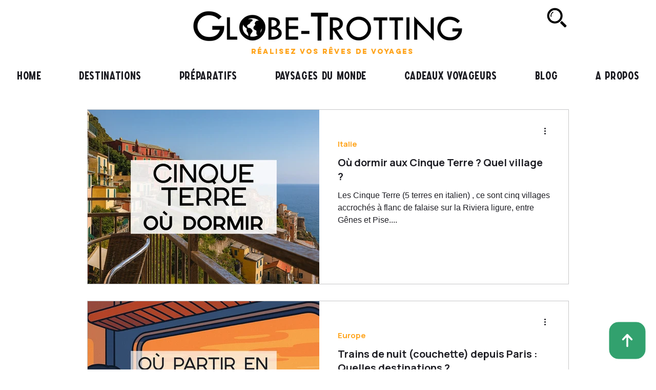

--- FILE ---
content_type: application/javascript; charset=utf-8
request_url: https://searchanise-ef84.kxcdn.com/templates.7I0a7u9a8b.js
body_size: 6119
content:
Searchanise=window.Searchanise||{};Searchanise.templates={Platform:'wix',WidgetsEnabled:'N',AutocompleteLayout:'multicolumn_wix',AutocompleteStyle:'ITEMS_MULTICOLUMN_BLACK_WIX',AutocompleteCategoriesCount:0,AutocompleteShowMoreLink:'Y',AutocompleteIsMulticolumn:'Y',AutocompleteTemplate:'<div class="snize-ac-results-content"><div class="snize-results-html" style="cursor:auto;" id="snize-ac-results-html-container"></div><div class="snize-ac-results-columns"><div class="snize-ac-results-column"><ul class="snize-ac-results-list" id="snize-ac-items-container-1"></ul><ul class="snize-ac-results-list" id="snize-ac-items-container-2"></ul><ul class="snize-ac-results-list" id="snize-ac-items-container-3"></ul><ul class="snize-ac-results-list snize-view-all-container"></ul></div><div class="snize-ac-results-column"><ul class="snize-ac-results-multicolumn-list" id="snize-ac-items-container-4"></ul></div></div></div>',AutocompleteMobileTemplate:'<div class="snize-ac-results-content"><div class="snize-mobile-top-panel"><div class="snize-close-button"><button type="button" class="snize-close-button-arrow"></button></div><form action="#" style="margin: 0px"><div class="snize-search"><input id="snize-mobile-search-input" autocomplete="off" class="snize-input-style snize-mobile-input-style"></div><div class="snize-clear-button-container"><button type="button" class="snize-clear-button" style="visibility: hidden"></button></div></form></div><ul class="snize-ac-results-list" id="snize-ac-items-container-1"></ul><ul class="snize-ac-results-list" id="snize-ac-items-container-2"></ul><ul class="snize-ac-results-list" id="snize-ac-items-container-3"></ul><ul id="snize-ac-items-container-4"></ul><div class="snize-results-html" style="cursor:auto;" id="snize-ac-results-html-container"></div><div class="snize-close-area" id="snize-ac-close-area"></div></div>',AutocompleteItem:'<li class="snize-product ${product_classes}" id="snize-ac-product-${product_id}"><a href="${autocomplete_link}" class="snize-item" draggable="false"><div class="snize-thumbnail"><img src="${image_link}" class="snize-item-image ${additional_image_classes}" alt=""></div><span class="snize-title">${title}</span><span class="snize-description">${description}</span>${autocomplete_product_code_html}${autocomplete_product_attribute_html}${autocomplete_prices_html}<div class="snize-labels-wrapper">${autocomplete_product_ribbons_html}${autocomplete_in_stock_status_html}${autocomplete_product_discount_label}</div>${reviews_html}</a></li>',AutocompleteMobileItem:'<li class="snize-product ${product_classes}" id="snize-ac-product-${product_id}"><a href="${autocomplete_link}" class="snize-item"><div class="snize-thumbnail"><img src="${image_link}" class="snize-item-image ${additional_image_classes}" alt=""></div><div class="snize-product-info"><span class="snize-title">${title}</span><span class="snize-description">${description}</span>${autocomplete_product_code_html}${autocomplete_product_attribute_html}<div class="snize-ac-prices-container">${autocomplete_prices_html}</div><div class="snize-labels-wrapper">${autocomplete_product_ribbons_html}${autocomplete_in_stock_status_html}${autocomplete_product_discount_label}</div>${reviews_html}</div></a></li>',ProductDiscountBgcolor:'333333',ResultsShow:'Y',ResultsStyle:'RESULTS_BIG_PICTURES_WIX',ResultsCategoriesCount:0,ResultsShowFiltersInTopSection:'N',ResultsProductDiscountBgcolor:'333333',ShowBestsellingSorting:'Y',ShowDiscountSorting:'Y',LabelResultsResetFilters:'Clear all',StickySearchboxShow:'Y',StickySearchboxPosition:'top-right',PriceFormatSymbol:'€',PriceFormatBefore:'',PriceFormatAfter:'€',PriceFormatDecimalSeparator:',',PriceFormatThousandsSeparator:' ',Currencies:{"BIF":{"code":"BIF","symbol":"FBu","rate":2220.47734960800517001189291477203369140625},"CVE":{"code":"CVE","symbol":"$","rate":110.26999999581420297545264475047588348388671875},"KMF":{"code":"KMF","symbol":"CF","rate":491.9677499813998338140663690865039825439453125},"CDF":{"code":"CDF","symbol":"FC","rate":2204.3096993243862016242928802967071533203125},"DJF":{"code":"DJF","symbol":"Fdj","rate":196.182386413756830734200775623321533203125},"ERN":{"code":"ERN","symbol":"\u1293\u1255\u134b","rate":16.5533975444060388326761312782764434814453125},"GNF":{"code":"GNF","symbol":"FG","rate":9828.80293727489697630517184734344482421875},"LSL":{"code":"LSL","symbol":"L","rate":16.48903551442595727394291316159069538116455078125},"LYD":{"code":"LYD","symbol":"\u0644.\u062f","rate":5.133532565810579484377740300260484218597412109375},"MWK":{"code":"MWK","symbol":"MK","rate":888.33956406781408077222295105457305908203125},"SLL":{"code":"SLL","symbol":"LE","rate":12893.99538643302730633877217769622802734375},"SZL":{"code":"SZL","symbol":"L","rate":16.48903551442595727394291316159069538116455078125},"TJS":{"code":"TJS","symbol":"TJS","rate":14.3449854296603032111079301103018224239349365234375},"TOP":{"code":"TOP","symbol":"T$","rate":2.506694497501090967972459111479111015796661376953125},"XPF":{"code":"XPF","symbol":"F","rate":119.331742238528676125497440807521343231201171875},"XOF":{"code":"XOF","symbol":"CFA","rate":655.9569999751629438833333551883697509765625},"XAF":{"code":"XAF","symbol":"FCFA","rate":655.9569999751629438833333551883697509765625},"WST":{"code":"WST","symbol":"WS$","rate":2.875807357023764776471352888620458543300628662109375},"VUV":{"code":"VUV","symbol":"VT","rate":124.8409616199083558285565231926739215850830078125},"UGX":{"code":"UGX","symbol":"USh","rate":3953.06377085474150590016506612300872802734375},"TZS":{"code":"TZS","symbol":"\/=","rate":2556.46207437343764468096196651458740234375},"RWF":{"code":"RWF","symbol":"R\u20a3","rate":1118.01504148326830545556731522083282470703125},"PGK":{"code":"PGK","symbol":"K","rate":3.885721232059063279251631684019230306148529052734375},"MVR":{"code":"MVR","symbol":"Rf","rate":16.99635506556978015169079299084842205047607421875},"MOP":{"code":"MOP","symbol":"MOP$","rate":8.8902432174688552635188898420892655849456787109375},"MMK":{"code":"MMK","symbol":"K","rate":1960.42898163692871094099245965480804443359375},"MDL":{"code":"MDL","symbol":"L","rate":20.334032469610011872873656102456152439117431640625},"HTG":{"code":"HTG","symbol":"G","rate":116.294059133200363476134953089058399200439453125},"GMD":{"code":"GMD","symbol":"D","rate":59.18213121422044054042999050579965114593505859375},"GEL":{"code":"GEL","symbol":"GEL","rate":3.55320486672108160064453841187059879302978515625},"ETB":{"code":"ETB","symbol":"Br","rate":56.49881449902498076198753551580011844635009765625},"BTN":{"code":"BTN","symbol":"Nu.","rate":83.70706222937354823443456552922725677490234375},"BDT":{"code":"BDT","symbol":"\u09f3","rate":94.7984780263125372812282876111567020416259765625},"AOA":{"code":"AOA","symbol":"Kz","rate":504.27088522693105687721981666982173919677734375},"AED":{"code":"AED","symbol":"AED","rate":4.0528234987887454821020583040080964565277099609375},"MGA":{"code":"MGA","symbol":"Ar","rate":4453.989331121743816765956580638885498046875},"GHS":{"code":"GHS","symbol":"GH\u20b5","rate":8.042405039116683695965548395179212093353271484375},"TMT":{"code":"TMT","symbol":"T","rate":3.866510586358631318404377452679909765720367431640625},"DZD":{"code":"DZD","symbol":"\u062f\u062c","rate":157.525475176094147400362999178469181060791015625},"MAD":{"code":"MAD","symbol":"\u062f.\u0645.","rate":10.800639058898543254372270894236862659454345703125},"KWD":{"code":"KWD","symbol":"\u062f.\u0643","rate":0.335419546217764541484740448140655644237995147705078125},"TND":{"code":"TND","symbol":"\u062f.\u062a","rate":3.248312994837561529237746071885339915752410888671875},"RUB":{"code":"RUB","symbol":"\u0440\u0443\u0431.","rate":108.1770206647049548109862371347844600677490234375},"AZN":{"code":"AZN","symbol":"AZN","rate":1.8749299458422636899257440745714120566844940185546875},"BGN":{"code":"BGN","symbol":"\u043b\u0432","rate":1.9558299998953856402295059524476528167724609375},"UZS":{"code":"UZS","symbol":"\u0441\u0443\u043c","rate":12503.65615518561753560788929462432861328125},"KZT":{"code":"KZT","symbol":"\u20b8","rate":557.7181126541732965051778592169284820556640625},"KGS":{"code":"KGS","symbol":"\u0441\u043e\u043c","rate":115.83317916950039716539322398602962493896484375},"RSD":{"code":"RSD","symbol":"\u0420\u0421\u0414","rate":117.643654380266752923489548265933990478515625},"MKD":{"code":"MKD","symbol":"\u0434\u0435\u043d","rate":61.60174923367113564154351479373872280120849609375},"PLN":{"code":"PLN","symbol":"z\u0142","rate":4.66464087335220511931765940971672534942626953125},"TTD":{"code":"TTD","symbol":"TT$","rate":7.47840525712228032517714382265694439411163330078125},"PEN":{"code":"PEN","symbol":"S\/.","rate":4.106109361339189689488193835131824016571044921875},"SOS":{"code":"SOS","symbol":"S","rate":636.3977062621806908282451331615447998046875},"IDR":{"code":"IDR","symbol":"Rp","rate":15778.3010628673146129585802555084228515625},"MYR":{"code":"MYR","symbol":"RM","rate":4.62610519356006921753987626289017498493194580078125},"DOP":{"code":"DOP","symbol":"RD$","rate":60.3506028254480639816392795182764530181884765625},"BRL":{"code":"BRL","symbol":"R$","rate":5.6051724044415749403924564830958843231201171875},"ZAR":{"code":"ZAR","symbol":"R","rate":16.48903551442595727394291316159069538116455078125},"GTQ":{"code":"GTQ","symbol":"Q","rate":8.4892843247923419625067253946326673030853271484375},"BYN":{"code":"BYN","symbol":"p.","rate":3.6526760266226432349867536686360836029052734375},"BWP":{"code":"BWP","symbol":"P","rate":12.7887792300129721212442746036686003208160400390625},"TWD":{"code":"TWD","symbol":"NT$","rate":31.348428674294520845933220698498189449310302734375},"MZN":{"code":"MZN","symbol":"MT","rate":70.4338779061339295139987370930612087249755859375},"ALL":{"code":"ALL","symbol":"Lek","rate":123.0139697292404576955959782935678958892822265625},"RON":{"code":"RON","symbol":"lei","rate":4.94444090770070321383400369086302816867828369140625},"HNL":{"code":"HNL","symbol":"L","rate":27.018780911113122300548639032058417797088623046875},"KES":{"code":"KES","symbol":"Ksh","rate":126.1676503106563558276320691220462322235107421875},"SEK":{"code":"SEK","symbol":"kr","rate":10.3884595100340941797867344575934112071990966796875},"NOK":{"code":"NOK","symbol":"kr","rate":9.8150820851990747684112648130394518375396728515625},"ISK":{"code":"ISK","symbol":"kr","rate":142.49474952776023428668850101530551910400390625},"DKK":{"code":"DKK","symbol":"kr","rate":7.44243960408952620610989470151253044605255126953125},"HRK":{"code":"HRK","symbol":"kn","rate":7.57229608065143366957272519357502460479736328125},"BAM":{"code":"BAM","symbol":"KM","rate":1.9558299998953856402295059524476528167724609375},"CZK":{"code":"CZK","symbol":"K\u010d","rate":24.660780901238691598109653568826615810394287109375},"JOD":{"code":"JOD","symbol":"JD","rate":0.78242392393225868030270930830738507211208343505859375},"JMD":{"code":"JMD","symbol":"J$","rate":168.49973193212821342967799864709377288818359375},"PYG":{"code":"PYG","symbol":"Gs","rate":7688.09832517293398268520832061767578125},"AWG":{"code":"AWG","symbol":"\u0192","rate":1.9753721069657872444480517515330575406551361083984375},"ANG":{"code":"ANG","symbol":"\u0192","rate":1.9753538120404652289607838611118495464324951171875},"HUF":{"code":"HUF","symbol":"Ft","rate":369.82434318009217122380505315959453582763671875},"CHF":{"code":"CHF","symbol":"CHF","rate":1.0372887062855353779156075688661076128482818603515625},"NIO":{"code":"NIO","symbol":"C$","rate":39.37567001938838728847258607856929302215576171875},"BZD":{"code":"BZD","symbol":"BZ$","rate":2.21958076048965491366971036768518388271331787109375},"VEF":{"code":"VEF","symbol":"Bs","rate":470590.545453342027030885219573974609375},"PAB":{"code":"PAB","symbol":"B\/.","rate":1.1035598362937359961932770602288655936717987060546875},"YER":{"code":"YER","symbol":"\ufdfc","rate":276.21246048383562765593524090945720672607421875},"SAR":{"code":"SAR","symbol":"\ufdfc","rate":4.138349386101509708169032819569110870361328125},"QAR":{"code":"QAR","symbol":"\ufdfc","rate":4.0169578041091984488275556941516697406768798828125},"OMR":{"code":"OMR","symbol":"\ufdfc","rate":0.424318757054941431139383212212123908102512359619140625},"SCR":{"code":"SCR","symbol":"\u20a8","rate":15.8673601605743304077122957096435129642486572265625},"PKR":{"code":"PKR","symbol":"\u20a8","rate":198.389267750636832943200715817511081695556640625},"NPR":{"code":"NPR","symbol":"\u20a8","rate":133.994079863759480986118433065712451934814453125},"MUR":{"code":"MUR","symbol":"\u20a8","rate":49.131567762606522364876582287251949310302734375},"LKR":{"code":"LKR","symbol":"\u20a8","rate":291.93287090574170861145830713212490081787109375},"UAH":{"code":"UAH","symbol":"\u20b4","rate":32.51213893588710135418295976705849170684814453125},"PHP":{"code":"PHP","symbol":"\u20b1","rate":57.58832606429007938686481793411076068878173828125},"MNT":{"code":"MNT","symbol":"\u20ae","rate":3215.766311110402966733090579509735107421875},"LAK":{"code":"LAK","symbol":"\u20ad","rate":12624.8543314264315995387732982635498046875},"EUR":{"code":"EUR","symbol":"\u20ac","rate":1},"VND":{"code":"VND","symbol":"\u20ab","rate":25113.82116982436855323612689971923828125},"ILS":{"code":"ILS","symbol":"\u20aa","rate":3.588254325506871733608704744256101548671722412109375},"KRW":{"code":"KRW","symbol":"\u20a9","rate":1337.793486950723263362306170165538787841796875},"NGN":{"code":"NGN","symbol":"\u20a6","rate":457.84931849748937793265213258564472198486328125},"CRC":{"code":"CRC","symbol":"\u20a1","rate":712.70555648598337938892655074596405029296875},"KHR":{"code":"KHR","symbol":"\u17db","rate":4452.949806954713494633324444293975830078125},"THB":{"code":"THB","symbol":"\u0e3f","rate":36.70106268626432921564628486521542072296142578125},"AFN":{"code":"AFN","symbol":"\u060b","rate":96.6261636356611717246778425760567188262939453125},"JPY":{"code":"JPY","symbol":"\u00a5","rate":131.12357033278323115155217237770557403564453125},"CNY":{"code":"CNY","symbol":"\u00a5","rate":7.008173866528469631020925589837133884429931640625},"FKP":{"code":"FKP","symbol":"\u00a3","rate":0.8381986181649925260472855370608158409595489501953125},"SHP":{"code":"SHP","symbol":"\u00a3","rate":0.8381986181649925260472855370608158409595489501953125},"GIP":{"code":"GIP","symbol":"\u00a3","rate":0.8381986181649925260472855370608158409595489501953125},"LBP":{"code":"LBP","symbol":".\u0644.\u0644","rate":1663.6164532128068458405323326587677001953125},"GBP":{"code":"GBP","symbol":"\u00a3","rate":0.8381986181649925260472855370608158409595489501953125},"EGP":{"code":"EGP","symbol":"EGP","rate":17.3363315160376743051529047079384326934814453125},"UYU":{"code":"UYU","symbol":"$U","rate":47.02268161142666258456301875412464141845703125},"BOB":{"code":"BOB","symbol":"$b","rate":7.57247471388213444498660464887507259845733642578125},"USD":{"code":"USD","symbol":"$","rate":1.1035598362937359961932770602288655936717987060546875},"BMD":{"code":"BMD","symbol":"BD$","rate":1.1035598362937359961932770602288655936717987060546875},"SBD":{"code":"SBD","symbol":"$","rate":8.927883345873254938851459883153438568115234375},"XCD":{"code":"XCD","symbol":"$","rate":2.98194591932871500006285714334808290004730224609375},"SGD":{"code":"SGD","symbol":"S$","rate":1.4974122332403612123385983068146742880344390869140625},"NZD":{"code":"NZD","symbol":"$","rate":1.6128119259730395729235397084266878664493560791015625},"MXN":{"code":"MXN","symbol":"$","rate":22.7401745211835617510587326250970363616943359375},"LRD":{"code":"LRD","symbol":"$","rate":169.487457151611835115545545704662799835205078125},"KYD":{"code":"KYD","symbol":"$","rate":0.90490396233058800756765549522242508828639984130859375},"HKD":{"code":"HKD","symbol":"HK$","rate":8.6313040946278132281577200046740472316741943359375},"GYD":{"code":"GYD","symbol":"$","rate":230.13358169629447047555004246532917022705078125},"FJD":{"code":"FJD","symbol":"$","rate":2.327618439799730598593896502279676496982574462890625},"COP":{"code":"COP","symbol":"$","rate":4231.0560447630241469596512615680694580078125},"CLP":{"code":"CLP","symbol":"$","rate":880.6928814868014114836114458739757537841796875},"CAD":{"code":"CAD","symbol":"C$","rate":1.398885532732782710496621803031302988529205322265625},"BSD":{"code":"BSD","symbol":"$","rate":1.1035598362937359961932770602288655936717987060546875},"BND":{"code":"BND","symbol":"$","rate":1.4974122332403612123385983068146742880344390869140625},"BBD":{"code":"BBD","symbol":"$","rate":2.207119672587471992386554120457731187343597412109375},"AUD":{"code":"AUD","symbol":"AU$","rate":1.509875424417236100538275422877632081508636474609375},"ARS":{"code":"ARS","symbol":"$","rate":120.7440558908808867499828920699656009674072265625},"NAD":{"code":"NAD","symbol":"N$","rate":16.48903551442595727394291316159069538116455078125},"SRD":{"code":"SRD","symbol":"$","rate":22.760267271284764234451358788646757602691650390625},"BHD":{"code":"BHD","symbol":".\u062f.\u0628","rate":0.41493849844644470348242748514167033135890960693359375},"AMD":{"code":"AMD","symbol":"AMD","rate":566.6338404593910809126100502908229827880859375},"TRY":{"code":"TRY","symbol":"\u20ba","rate":16.236996508051628751445605303160846233367919921875},"INR":{"code":"INR","symbol":"\u20b9","rate":83.70706222937354823443456552922725677490234375},"IQD":{"code":"IQD","symbol":"\u0639.\u062f","rate":1607.039314639972872100770473480224609375},"ZMW":{"code":"ZMW","symbol":"ZK","rate":19.5000512711141027466510422527790069580078125}},WixCurrency:'EUR',WixWidgets:{"bottom_left":"N","bottom_right":"Y"}}